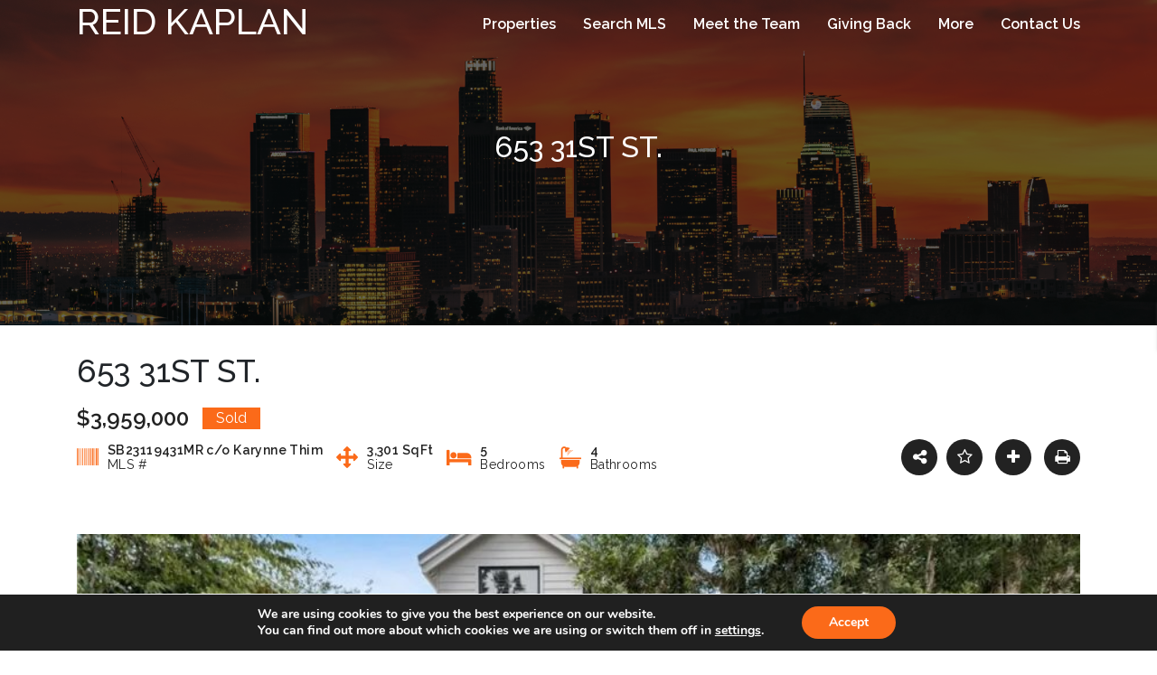

--- FILE ---
content_type: text/html; charset=UTF-8
request_url: https://lahomesexpert.com/property/653-31st-st/
body_size: 16317
content:
<!DOCTYPE html>

<html lang="en-US">

<head>

  <meta charset="UTF-8" />
  <meta name="viewport" content="width=device-width, initial-scale=1.0">
  
  <title>653 31st St. - Reid Kaplan Reid Kaplan</title>
  <link rel="profile" href="http://gmpg.org/xfn/11" />

  <!-- HTML5 shim and Respond.js IE8 support of HTML5 elements and media queries -->
    <!--[if lt IE 9]>
      <script src="/js/html5shiv.js"></script>
      <script src="/js/respond.min.js"></script>
    <![endif]-->
    
  <link rel="pingback" href="https://lahomesexpert.com/xmlrpc.php" />

    <meta name='robots' content='index, follow, max-image-preview:large, max-snippet:-1, max-video-preview:-1' />

	<!-- This site is optimized with the Yoast SEO plugin v26.8 - https://yoast.com/product/yoast-seo-wordpress/ -->
	<link rel="canonical" href="https://lahomesexpert.com/property/653-31st-st/" />
	<meta property="og:locale" content="en_US" />
	<meta property="og:type" content="article" />
	<meta property="og:title" content="653 31st St. - Reid Kaplan" />
	<meta property="og:description" content="Located on a highly coveted block of 31st Street lined with iconic eucalyptus trees and soft glowing gaslamps, this stunning Coastal Home home embodies the &hellip;" />
	<meta property="og:url" content="https://lahomesexpert.com/property/653-31st-st/" />
	<meta property="og:site_name" content="Reid Kaplan" />
	<meta property="article:modified_time" content="2023-08-27T16:54:33+00:00" />
	<meta property="og:image" content="https://lahomesexpert.com/wp-content/uploads/2023/08/1.jpg" />
	<meta property="og:image:width" content="1024" />
	<meta property="og:image:height" content="656" />
	<meta property="og:image:type" content="image/jpeg" />
	<meta name="twitter:label1" content="Est. reading time" />
	<meta name="twitter:data1" content="2 minutes" />
	<script type="application/ld+json" class="yoast-schema-graph">{"@context":"https://schema.org","@graph":[{"@type":"WebPage","@id":"https://lahomesexpert.com/property/653-31st-st/","url":"https://lahomesexpert.com/property/653-31st-st/","name":"653 31st St. - Reid Kaplan","isPartOf":{"@id":"https://lahomesexpert.com/#website"},"primaryImageOfPage":{"@id":"https://lahomesexpert.com/property/653-31st-st/#primaryimage"},"image":{"@id":"https://lahomesexpert.com/property/653-31st-st/#primaryimage"},"thumbnailUrl":"https://lahomesexpert.com/wp-content/uploads/2023/08/1.jpg","datePublished":"2023-08-27T16:53:42+00:00","dateModified":"2023-08-27T16:54:33+00:00","breadcrumb":{"@id":"https://lahomesexpert.com/property/653-31st-st/#breadcrumb"},"inLanguage":"en-US","potentialAction":[{"@type":"ReadAction","target":["https://lahomesexpert.com/property/653-31st-st/"]}]},{"@type":"ImageObject","inLanguage":"en-US","@id":"https://lahomesexpert.com/property/653-31st-st/#primaryimage","url":"https://lahomesexpert.com/wp-content/uploads/2023/08/1.jpg","contentUrl":"https://lahomesexpert.com/wp-content/uploads/2023/08/1.jpg","width":1024,"height":656},{"@type":"BreadcrumbList","@id":"https://lahomesexpert.com/property/653-31st-st/#breadcrumb","itemListElement":[{"@type":"ListItem","position":1,"name":"Properties","item":"https://lahomesexpert.com/property/"},{"@type":"ListItem","position":2,"name":"653 31st St."}]},{"@type":"WebSite","@id":"https://lahomesexpert.com/#website","url":"https://lahomesexpert.com/","name":"Reid Kaplan","description":"LA Homes Expert","potentialAction":[{"@type":"SearchAction","target":{"@type":"EntryPoint","urlTemplate":"https://lahomesexpert.com/?s={search_term_string}"},"query-input":{"@type":"PropertyValueSpecification","valueRequired":true,"valueName":"search_term_string"}}],"inLanguage":"en-US"}]}</script>
	<!-- / Yoast SEO plugin. -->


<link rel='dns-prefetch' href='//maps.googleapis.com' />
<link rel='dns-prefetch' href='//code.jquery.com' />
<link rel='dns-prefetch' href='//fonts.googleapis.com' />
<link rel="alternate" type="application/rss+xml" title="Reid Kaplan &raquo; Feed" href="https://lahomesexpert.com/feed/" />
<link rel="alternate" type="application/rss+xml" title="Reid Kaplan &raquo; Comments Feed" href="https://lahomesexpert.com/comments/feed/" />
<link rel="alternate" title="oEmbed (JSON)" type="application/json+oembed" href="https://lahomesexpert.com/wp-json/oembed/1.0/embed?url=https%3A%2F%2Flahomesexpert.com%2Fproperty%2F653-31st-st%2F" />
<link rel="alternate" title="oEmbed (XML)" type="text/xml+oembed" href="https://lahomesexpert.com/wp-json/oembed/1.0/embed?url=https%3A%2F%2Flahomesexpert.com%2Fproperty%2F653-31st-st%2F&#038;format=xml" />
<style type="text/css" media="all">
.wpautoterms-footer{background-color:#ffffff;text-align:center;}
.wpautoterms-footer a{color:#000000;font-family:Arial, sans-serif;font-size:14px;}
.wpautoterms-footer .separator{color:#cccccc;font-family:Arial, sans-serif;font-size:14px;}</style>
<style id='wp-img-auto-sizes-contain-inline-css' type='text/css'>
img:is([sizes=auto i],[sizes^="auto," i]){contain-intrinsic-size:3000px 1500px}
/*# sourceURL=wp-img-auto-sizes-contain-inline-css */
</style>
<link rel='stylesheet' id='ere_map-css' href='https://lahomesexpert.com/wp-content/plugins/essential-real-estate/public/assets/map/css/google-map.min.css?ver=5.2.2' type='text/css' media='all' />
<style id='wp-emoji-styles-inline-css' type='text/css'>

	img.wp-smiley, img.emoji {
		display: inline !important;
		border: none !important;
		box-shadow: none !important;
		height: 1em !important;
		width: 1em !important;
		margin: 0 0.07em !important;
		vertical-align: -0.1em !important;
		background: none !important;
		padding: 0 !important;
	}
/*# sourceURL=wp-emoji-styles-inline-css */
</style>
<link rel='stylesheet' id='wp-block-library-css' href='https://lahomesexpert.com/wp-includes/css/dist/block-library/style.min.css?ver=6.9' type='text/css' media='all' />
<style id='global-styles-inline-css' type='text/css'>
:root{--wp--preset--aspect-ratio--square: 1;--wp--preset--aspect-ratio--4-3: 4/3;--wp--preset--aspect-ratio--3-4: 3/4;--wp--preset--aspect-ratio--3-2: 3/2;--wp--preset--aspect-ratio--2-3: 2/3;--wp--preset--aspect-ratio--16-9: 16/9;--wp--preset--aspect-ratio--9-16: 9/16;--wp--preset--color--black: #000000;--wp--preset--color--cyan-bluish-gray: #abb8c3;--wp--preset--color--white: #ffffff;--wp--preset--color--pale-pink: #f78da7;--wp--preset--color--vivid-red: #cf2e2e;--wp--preset--color--luminous-vivid-orange: #ff6900;--wp--preset--color--luminous-vivid-amber: #fcb900;--wp--preset--color--light-green-cyan: #7bdcb5;--wp--preset--color--vivid-green-cyan: #00d084;--wp--preset--color--pale-cyan-blue: #8ed1fc;--wp--preset--color--vivid-cyan-blue: #0693e3;--wp--preset--color--vivid-purple: #9b51e0;--wp--preset--gradient--vivid-cyan-blue-to-vivid-purple: linear-gradient(135deg,rgb(6,147,227) 0%,rgb(155,81,224) 100%);--wp--preset--gradient--light-green-cyan-to-vivid-green-cyan: linear-gradient(135deg,rgb(122,220,180) 0%,rgb(0,208,130) 100%);--wp--preset--gradient--luminous-vivid-amber-to-luminous-vivid-orange: linear-gradient(135deg,rgb(252,185,0) 0%,rgb(255,105,0) 100%);--wp--preset--gradient--luminous-vivid-orange-to-vivid-red: linear-gradient(135deg,rgb(255,105,0) 0%,rgb(207,46,46) 100%);--wp--preset--gradient--very-light-gray-to-cyan-bluish-gray: linear-gradient(135deg,rgb(238,238,238) 0%,rgb(169,184,195) 100%);--wp--preset--gradient--cool-to-warm-spectrum: linear-gradient(135deg,rgb(74,234,220) 0%,rgb(151,120,209) 20%,rgb(207,42,186) 40%,rgb(238,44,130) 60%,rgb(251,105,98) 80%,rgb(254,248,76) 100%);--wp--preset--gradient--blush-light-purple: linear-gradient(135deg,rgb(255,206,236) 0%,rgb(152,150,240) 100%);--wp--preset--gradient--blush-bordeaux: linear-gradient(135deg,rgb(254,205,165) 0%,rgb(254,45,45) 50%,rgb(107,0,62) 100%);--wp--preset--gradient--luminous-dusk: linear-gradient(135deg,rgb(255,203,112) 0%,rgb(199,81,192) 50%,rgb(65,88,208) 100%);--wp--preset--gradient--pale-ocean: linear-gradient(135deg,rgb(255,245,203) 0%,rgb(182,227,212) 50%,rgb(51,167,181) 100%);--wp--preset--gradient--electric-grass: linear-gradient(135deg,rgb(202,248,128) 0%,rgb(113,206,126) 100%);--wp--preset--gradient--midnight: linear-gradient(135deg,rgb(2,3,129) 0%,rgb(40,116,252) 100%);--wp--preset--font-size--small: 13px;--wp--preset--font-size--medium: 20px;--wp--preset--font-size--large: 36px;--wp--preset--font-size--x-large: 42px;--wp--preset--spacing--20: 0.44rem;--wp--preset--spacing--30: 0.67rem;--wp--preset--spacing--40: 1rem;--wp--preset--spacing--50: 1.5rem;--wp--preset--spacing--60: 2.25rem;--wp--preset--spacing--70: 3.38rem;--wp--preset--spacing--80: 5.06rem;--wp--preset--shadow--natural: 6px 6px 9px rgba(0, 0, 0, 0.2);--wp--preset--shadow--deep: 12px 12px 50px rgba(0, 0, 0, 0.4);--wp--preset--shadow--sharp: 6px 6px 0px rgba(0, 0, 0, 0.2);--wp--preset--shadow--outlined: 6px 6px 0px -3px rgb(255, 255, 255), 6px 6px rgb(0, 0, 0);--wp--preset--shadow--crisp: 6px 6px 0px rgb(0, 0, 0);}:where(.is-layout-flex){gap: 0.5em;}:where(.is-layout-grid){gap: 0.5em;}body .is-layout-flex{display: flex;}.is-layout-flex{flex-wrap: wrap;align-items: center;}.is-layout-flex > :is(*, div){margin: 0;}body .is-layout-grid{display: grid;}.is-layout-grid > :is(*, div){margin: 0;}:where(.wp-block-columns.is-layout-flex){gap: 2em;}:where(.wp-block-columns.is-layout-grid){gap: 2em;}:where(.wp-block-post-template.is-layout-flex){gap: 1.25em;}:where(.wp-block-post-template.is-layout-grid){gap: 1.25em;}.has-black-color{color: var(--wp--preset--color--black) !important;}.has-cyan-bluish-gray-color{color: var(--wp--preset--color--cyan-bluish-gray) !important;}.has-white-color{color: var(--wp--preset--color--white) !important;}.has-pale-pink-color{color: var(--wp--preset--color--pale-pink) !important;}.has-vivid-red-color{color: var(--wp--preset--color--vivid-red) !important;}.has-luminous-vivid-orange-color{color: var(--wp--preset--color--luminous-vivid-orange) !important;}.has-luminous-vivid-amber-color{color: var(--wp--preset--color--luminous-vivid-amber) !important;}.has-light-green-cyan-color{color: var(--wp--preset--color--light-green-cyan) !important;}.has-vivid-green-cyan-color{color: var(--wp--preset--color--vivid-green-cyan) !important;}.has-pale-cyan-blue-color{color: var(--wp--preset--color--pale-cyan-blue) !important;}.has-vivid-cyan-blue-color{color: var(--wp--preset--color--vivid-cyan-blue) !important;}.has-vivid-purple-color{color: var(--wp--preset--color--vivid-purple) !important;}.has-black-background-color{background-color: var(--wp--preset--color--black) !important;}.has-cyan-bluish-gray-background-color{background-color: var(--wp--preset--color--cyan-bluish-gray) !important;}.has-white-background-color{background-color: var(--wp--preset--color--white) !important;}.has-pale-pink-background-color{background-color: var(--wp--preset--color--pale-pink) !important;}.has-vivid-red-background-color{background-color: var(--wp--preset--color--vivid-red) !important;}.has-luminous-vivid-orange-background-color{background-color: var(--wp--preset--color--luminous-vivid-orange) !important;}.has-luminous-vivid-amber-background-color{background-color: var(--wp--preset--color--luminous-vivid-amber) !important;}.has-light-green-cyan-background-color{background-color: var(--wp--preset--color--light-green-cyan) !important;}.has-vivid-green-cyan-background-color{background-color: var(--wp--preset--color--vivid-green-cyan) !important;}.has-pale-cyan-blue-background-color{background-color: var(--wp--preset--color--pale-cyan-blue) !important;}.has-vivid-cyan-blue-background-color{background-color: var(--wp--preset--color--vivid-cyan-blue) !important;}.has-vivid-purple-background-color{background-color: var(--wp--preset--color--vivid-purple) !important;}.has-black-border-color{border-color: var(--wp--preset--color--black) !important;}.has-cyan-bluish-gray-border-color{border-color: var(--wp--preset--color--cyan-bluish-gray) !important;}.has-white-border-color{border-color: var(--wp--preset--color--white) !important;}.has-pale-pink-border-color{border-color: var(--wp--preset--color--pale-pink) !important;}.has-vivid-red-border-color{border-color: var(--wp--preset--color--vivid-red) !important;}.has-luminous-vivid-orange-border-color{border-color: var(--wp--preset--color--luminous-vivid-orange) !important;}.has-luminous-vivid-amber-border-color{border-color: var(--wp--preset--color--luminous-vivid-amber) !important;}.has-light-green-cyan-border-color{border-color: var(--wp--preset--color--light-green-cyan) !important;}.has-vivid-green-cyan-border-color{border-color: var(--wp--preset--color--vivid-green-cyan) !important;}.has-pale-cyan-blue-border-color{border-color: var(--wp--preset--color--pale-cyan-blue) !important;}.has-vivid-cyan-blue-border-color{border-color: var(--wp--preset--color--vivid-cyan-blue) !important;}.has-vivid-purple-border-color{border-color: var(--wp--preset--color--vivid-purple) !important;}.has-vivid-cyan-blue-to-vivid-purple-gradient-background{background: var(--wp--preset--gradient--vivid-cyan-blue-to-vivid-purple) !important;}.has-light-green-cyan-to-vivid-green-cyan-gradient-background{background: var(--wp--preset--gradient--light-green-cyan-to-vivid-green-cyan) !important;}.has-luminous-vivid-amber-to-luminous-vivid-orange-gradient-background{background: var(--wp--preset--gradient--luminous-vivid-amber-to-luminous-vivid-orange) !important;}.has-luminous-vivid-orange-to-vivid-red-gradient-background{background: var(--wp--preset--gradient--luminous-vivid-orange-to-vivid-red) !important;}.has-very-light-gray-to-cyan-bluish-gray-gradient-background{background: var(--wp--preset--gradient--very-light-gray-to-cyan-bluish-gray) !important;}.has-cool-to-warm-spectrum-gradient-background{background: var(--wp--preset--gradient--cool-to-warm-spectrum) !important;}.has-blush-light-purple-gradient-background{background: var(--wp--preset--gradient--blush-light-purple) !important;}.has-blush-bordeaux-gradient-background{background: var(--wp--preset--gradient--blush-bordeaux) !important;}.has-luminous-dusk-gradient-background{background: var(--wp--preset--gradient--luminous-dusk) !important;}.has-pale-ocean-gradient-background{background: var(--wp--preset--gradient--pale-ocean) !important;}.has-electric-grass-gradient-background{background: var(--wp--preset--gradient--electric-grass) !important;}.has-midnight-gradient-background{background: var(--wp--preset--gradient--midnight) !important;}.has-small-font-size{font-size: var(--wp--preset--font-size--small) !important;}.has-medium-font-size{font-size: var(--wp--preset--font-size--medium) !important;}.has-large-font-size{font-size: var(--wp--preset--font-size--large) !important;}.has-x-large-font-size{font-size: var(--wp--preset--font-size--x-large) !important;}
/*# sourceURL=global-styles-inline-css */
</style>

<style id='classic-theme-styles-inline-css' type='text/css'>
/*! This file is auto-generated */
.wp-block-button__link{color:#fff;background-color:#32373c;border-radius:9999px;box-shadow:none;text-decoration:none;padding:calc(.667em + 2px) calc(1.333em + 2px);font-size:1.125em}.wp-block-file__button{background:#32373c;color:#fff;text-decoration:none}
/*# sourceURL=/wp-includes/css/classic-themes.min.css */
</style>
<link rel='stylesheet' id='wpautoterms_css-css' href='https://lahomesexpert.com/wp-content/plugins/auto-terms-of-service-and-privacy-policy/css/wpautoterms.css?ver=6.9' type='text/css' media='all' />
<link rel='stylesheet' id='contact-form-7-css' href='https://lahomesexpert.com/wp-content/plugins/contact-form-7/includes/css/styles.css?ver=6.1.4' type='text/css' media='all' />
<link rel='stylesheet' id='ere_recently_viewed_frontend-css' href='https://lahomesexpert.com/wp-content/plugins/ere-recently-viewed/assets/scss/frontend.min.css?ver=2.1' type='text/css' media='all' />
<link rel='stylesheet' id='flexslidercss-css' href='https://lahomesexpert.com/wp-content/themes/reid2023/css/flexslider.css?ver=6.9' type='text/css' media='all' />
<link rel='stylesheet' id='jqueryuicss-css' href='//code.jquery.com/ui/1.12.1/themes/base/jquery-ui.css?ver=6.9' type='text/css' media='all' />
<link rel='stylesheet' id='maincss-css' href='https://lahomesexpert.com/wp-content/themes/reid2023/style.css?ver=6.9' type='text/css' media='all' />
<link rel='stylesheet' id='font-awesome-css' href='https://lahomesexpert.com/wp-content/plugins/essential-real-estate/lib/smart-framework/assets/vendors/font-awesome/css/font-awesome.min.css?ver=4.7.0' type='text/css' media='all' />
<link rel='stylesheet' id='jquery-ui-css' href='https://lahomesexpert.com/wp-content/plugins/essential-real-estate/public/assets/packages/jquery-ui/jquery-ui.min.css?ver=1.11.4' type='text/css' media='all' />
<link rel='stylesheet' id='owl.carousel-css' href='https://lahomesexpert.com/wp-content/plugins/essential-real-estate/public/assets/packages/owl-carousel/assets/owl.carousel.min.css?ver=2.3.4' type='text/css' media='all' />
<link rel='stylesheet' id='light-gallery-css' href='https://lahomesexpert.com/wp-content/plugins/essential-real-estate/public/assets/packages/light-gallery/css/lightgallery.min.css?ver=1.2.18' type='text/css' media='all' />
<link rel='stylesheet' id='star-rating-css' href='https://lahomesexpert.com/wp-content/plugins/essential-real-estate/public/assets/packages/star-rating/css/star-rating.min.css?ver=4.1.3' type='text/css' media='all' />
<link rel='stylesheet' id='select2_css-css' href='https://lahomesexpert.com/wp-content/plugins/essential-real-estate/public/assets/packages/select2/css/select2.min.css?ver=4.0.6-rc.1' type='text/css' media='all' />
<link rel='stylesheet' id='ere_main-css' href='https://lahomesexpert.com/wp-content/plugins/essential-real-estate/public/assets/scss/main/main.min.css?ver=5.2.2' type='text/css' media='all' />
<link rel='stylesheet' id='bootstrap-css' href='https://lahomesexpert.com/wp-content/plugins/essential-real-estate/public/assets/vendors/bootstrap/css/bootstrap.min.css?ver=4.6.2' type='text/css' media='all' />
<link rel='stylesheet' id='mm-compiled-options-mobmenu-css' href='https://lahomesexpert.com/wp-content/uploads/dynamic-mobmenu.css?ver=2.8.8-557' type='text/css' media='all' />
<link rel='stylesheet' id='mm-google-webfont-dosis-css' href='//fonts.googleapis.com/css?family=Dosis%3Ainherit%2C400&#038;subset=latin%2Clatin-ext&#038;ver=6.9' type='text/css' media='all' />
<link rel='stylesheet' id='cssmobmenu-icons-css' href='https://lahomesexpert.com/wp-content/plugins/mobile-menu/includes/css/mobmenu-icons.css?ver=6.9' type='text/css' media='all' />
<link rel='stylesheet' id='cssmobmenu-css' href='https://lahomesexpert.com/wp-content/plugins/mobile-menu/includes/css/mobmenu.css?ver=2.8.8' type='text/css' media='all' />
<link rel='stylesheet' id='moove_gdpr_frontend-css' href='https://lahomesexpert.com/wp-content/plugins/gdpr-cookie-compliance/dist/styles/gdpr-main.css?ver=5.0.9' type='text/css' media='all' />
<style id='moove_gdpr_frontend-inline-css' type='text/css'>
#moove_gdpr_cookie_modal,#moove_gdpr_cookie_info_bar,.gdpr_cookie_settings_shortcode_content{font-family:&#039;Nunito&#039;,sans-serif}#moove_gdpr_save_popup_settings_button{background-color:#373737;color:#fff}#moove_gdpr_save_popup_settings_button:hover{background-color:#000}#moove_gdpr_cookie_info_bar .moove-gdpr-info-bar-container .moove-gdpr-info-bar-content a.mgbutton,#moove_gdpr_cookie_info_bar .moove-gdpr-info-bar-container .moove-gdpr-info-bar-content button.mgbutton{background-color:#fb6a19}#moove_gdpr_cookie_modal .moove-gdpr-modal-content .moove-gdpr-modal-footer-content .moove-gdpr-button-holder a.mgbutton,#moove_gdpr_cookie_modal .moove-gdpr-modal-content .moove-gdpr-modal-footer-content .moove-gdpr-button-holder button.mgbutton,.gdpr_cookie_settings_shortcode_content .gdpr-shr-button.button-green{background-color:#fb6a19;border-color:#fb6a19}#moove_gdpr_cookie_modal .moove-gdpr-modal-content .moove-gdpr-modal-footer-content .moove-gdpr-button-holder a.mgbutton:hover,#moove_gdpr_cookie_modal .moove-gdpr-modal-content .moove-gdpr-modal-footer-content .moove-gdpr-button-holder button.mgbutton:hover,.gdpr_cookie_settings_shortcode_content .gdpr-shr-button.button-green:hover{background-color:#fff;color:#fb6a19}#moove_gdpr_cookie_modal .moove-gdpr-modal-content .moove-gdpr-modal-close i,#moove_gdpr_cookie_modal .moove-gdpr-modal-content .moove-gdpr-modal-close span.gdpr-icon{background-color:#fb6a19;border:1px solid #fb6a19}#moove_gdpr_cookie_info_bar span.moove-gdpr-infobar-allow-all.focus-g,#moove_gdpr_cookie_info_bar span.moove-gdpr-infobar-allow-all:focus,#moove_gdpr_cookie_info_bar button.moove-gdpr-infobar-allow-all.focus-g,#moove_gdpr_cookie_info_bar button.moove-gdpr-infobar-allow-all:focus,#moove_gdpr_cookie_info_bar span.moove-gdpr-infobar-reject-btn.focus-g,#moove_gdpr_cookie_info_bar span.moove-gdpr-infobar-reject-btn:focus,#moove_gdpr_cookie_info_bar button.moove-gdpr-infobar-reject-btn.focus-g,#moove_gdpr_cookie_info_bar button.moove-gdpr-infobar-reject-btn:focus,#moove_gdpr_cookie_info_bar span.change-settings-button.focus-g,#moove_gdpr_cookie_info_bar span.change-settings-button:focus,#moove_gdpr_cookie_info_bar button.change-settings-button.focus-g,#moove_gdpr_cookie_info_bar button.change-settings-button:focus{-webkit-box-shadow:0 0 1px 3px #fb6a19;-moz-box-shadow:0 0 1px 3px #fb6a19;box-shadow:0 0 1px 3px #fb6a19}#moove_gdpr_cookie_modal .moove-gdpr-modal-content .moove-gdpr-modal-close i:hover,#moove_gdpr_cookie_modal .moove-gdpr-modal-content .moove-gdpr-modal-close span.gdpr-icon:hover,#moove_gdpr_cookie_info_bar span[data-href]>u.change-settings-button{color:#fb6a19}#moove_gdpr_cookie_modal .moove-gdpr-modal-content .moove-gdpr-modal-left-content #moove-gdpr-menu li.menu-item-selected a span.gdpr-icon,#moove_gdpr_cookie_modal .moove-gdpr-modal-content .moove-gdpr-modal-left-content #moove-gdpr-menu li.menu-item-selected button span.gdpr-icon{color:inherit}#moove_gdpr_cookie_modal .moove-gdpr-modal-content .moove-gdpr-modal-left-content #moove-gdpr-menu li a span.gdpr-icon,#moove_gdpr_cookie_modal .moove-gdpr-modal-content .moove-gdpr-modal-left-content #moove-gdpr-menu li button span.gdpr-icon{color:inherit}#moove_gdpr_cookie_modal .gdpr-acc-link{line-height:0;font-size:0;color:transparent;position:absolute}#moove_gdpr_cookie_modal .moove-gdpr-modal-content .moove-gdpr-modal-close:hover i,#moove_gdpr_cookie_modal .moove-gdpr-modal-content .moove-gdpr-modal-left-content #moove-gdpr-menu li a,#moove_gdpr_cookie_modal .moove-gdpr-modal-content .moove-gdpr-modal-left-content #moove-gdpr-menu li button,#moove_gdpr_cookie_modal .moove-gdpr-modal-content .moove-gdpr-modal-left-content #moove-gdpr-menu li button i,#moove_gdpr_cookie_modal .moove-gdpr-modal-content .moove-gdpr-modal-left-content #moove-gdpr-menu li a i,#moove_gdpr_cookie_modal .moove-gdpr-modal-content .moove-gdpr-tab-main .moove-gdpr-tab-main-content a:hover,#moove_gdpr_cookie_info_bar.moove-gdpr-dark-scheme .moove-gdpr-info-bar-container .moove-gdpr-info-bar-content a.mgbutton:hover,#moove_gdpr_cookie_info_bar.moove-gdpr-dark-scheme .moove-gdpr-info-bar-container .moove-gdpr-info-bar-content button.mgbutton:hover,#moove_gdpr_cookie_info_bar.moove-gdpr-dark-scheme .moove-gdpr-info-bar-container .moove-gdpr-info-bar-content a:hover,#moove_gdpr_cookie_info_bar.moove-gdpr-dark-scheme .moove-gdpr-info-bar-container .moove-gdpr-info-bar-content button:hover,#moove_gdpr_cookie_info_bar.moove-gdpr-dark-scheme .moove-gdpr-info-bar-container .moove-gdpr-info-bar-content span.change-settings-button:hover,#moove_gdpr_cookie_info_bar.moove-gdpr-dark-scheme .moove-gdpr-info-bar-container .moove-gdpr-info-bar-content button.change-settings-button:hover,#moove_gdpr_cookie_info_bar.moove-gdpr-dark-scheme .moove-gdpr-info-bar-container .moove-gdpr-info-bar-content u.change-settings-button:hover,#moove_gdpr_cookie_info_bar span[data-href]>u.change-settings-button,#moove_gdpr_cookie_info_bar.moove-gdpr-dark-scheme .moove-gdpr-info-bar-container .moove-gdpr-info-bar-content a.mgbutton.focus-g,#moove_gdpr_cookie_info_bar.moove-gdpr-dark-scheme .moove-gdpr-info-bar-container .moove-gdpr-info-bar-content button.mgbutton.focus-g,#moove_gdpr_cookie_info_bar.moove-gdpr-dark-scheme .moove-gdpr-info-bar-container .moove-gdpr-info-bar-content a.focus-g,#moove_gdpr_cookie_info_bar.moove-gdpr-dark-scheme .moove-gdpr-info-bar-container .moove-gdpr-info-bar-content button.focus-g,#moove_gdpr_cookie_info_bar.moove-gdpr-dark-scheme .moove-gdpr-info-bar-container .moove-gdpr-info-bar-content a.mgbutton:focus,#moove_gdpr_cookie_info_bar.moove-gdpr-dark-scheme .moove-gdpr-info-bar-container .moove-gdpr-info-bar-content button.mgbutton:focus,#moove_gdpr_cookie_info_bar.moove-gdpr-dark-scheme .moove-gdpr-info-bar-container .moove-gdpr-info-bar-content a:focus,#moove_gdpr_cookie_info_bar.moove-gdpr-dark-scheme .moove-gdpr-info-bar-container .moove-gdpr-info-bar-content button:focus,#moove_gdpr_cookie_info_bar.moove-gdpr-dark-scheme .moove-gdpr-info-bar-container .moove-gdpr-info-bar-content span.change-settings-button.focus-g,span.change-settings-button:focus,button.change-settings-button.focus-g,button.change-settings-button:focus,#moove_gdpr_cookie_info_bar.moove-gdpr-dark-scheme .moove-gdpr-info-bar-container .moove-gdpr-info-bar-content u.change-settings-button.focus-g,#moove_gdpr_cookie_info_bar.moove-gdpr-dark-scheme .moove-gdpr-info-bar-container .moove-gdpr-info-bar-content u.change-settings-button:focus{color:#fb6a19}#moove_gdpr_cookie_modal .moove-gdpr-branding.focus-g span,#moove_gdpr_cookie_modal .moove-gdpr-modal-content .moove-gdpr-tab-main a.focus-g,#moove_gdpr_cookie_modal .moove-gdpr-modal-content .moove-gdpr-tab-main .gdpr-cd-details-toggle.focus-g{color:#fb6a19}#moove_gdpr_cookie_modal.gdpr_lightbox-hide{display:none}
/*# sourceURL=moove_gdpr_frontend-inline-css */
</style>
<script type="text/javascript" src="https://lahomesexpert.com/wp-includes/js/jquery/jquery.min.js?ver=3.7.1" id="jquery-core-js"></script>
<script type="text/javascript" src="https://lahomesexpert.com/wp-includes/js/jquery/jquery-migrate.min.js?ver=3.4.1" id="jquery-migrate-js"></script>
<script type="text/javascript" src="https://lahomesexpert.com/wp-includes/js/dist/dom-ready.min.js?ver=f77871ff7694fffea381" id="wp-dom-ready-js"></script>
<script type="text/javascript" src="https://lahomesexpert.com/wp-content/plugins/auto-terms-of-service-and-privacy-policy/js/base.js?ver=3.0.4" id="wpautoterms_base-js"></script>
<script type="text/javascript" src="https://lahomesexpert.com/wp-includes/js/dist/hooks.min.js?ver=dd5603f07f9220ed27f1" id="wp-hooks-js"></script>
<script type="text/javascript" id="say-what-js-js-extra">
/* <![CDATA[ */
var say_what_data = {"replacements":{"essential-real-estate|Property ID|":"MLS #"}};
//# sourceURL=say-what-js-js-extra
/* ]]> */
</script>
<script type="text/javascript" src="https://lahomesexpert.com/wp-content/plugins/say-what/assets/build/frontend.js?ver=fd31684c45e4d85aeb4e" id="say-what-js-js"></script>
<script type="text/javascript" src="//code.jquery.com/ui/1.12.1/jquery-ui.js?ver=6.9" id="jqueryui-js"></script>
<script type="text/javascript" src="https://lahomesexpert.com/wp-content/themes/reid2023/js/jquery.flexslider.js?ver=6.9" id="flexslider-js"></script>
<script type="text/javascript" src="https://lahomesexpert.com/wp-content/themes/reid2023/js/custom.js?ver=6.9" id="custom-js"></script>
<script type="text/javascript" src="https://lahomesexpert.com/wp-content/plugins/mobile-menu/includes/js/mobmenu.js?ver=2.8.8" id="mobmenujs-js"></script>
<link rel="https://api.w.org/" href="https://lahomesexpert.com/wp-json/" /><link rel="EditURI" type="application/rsd+xml" title="RSD" href="https://lahomesexpert.com/xmlrpc.php?rsd" />
<meta name="generator" content="WordPress 6.9" />
<link rel='shortlink' href='https://lahomesexpert.com/?p=5754' />
<style type="text/css" id="gsf-custom-css"></style>  </head>

  <body class="wp-singular property-template-default single single-property postid-5754 wp-theme-reid2023 mob-menu-slideout-over">

<div id="header">
  
    <div class="container">
      <header class="main-menu">
      <h1 class="logo"><a href="https://lahomesexpert.com">Reid Kaplan</a></h1>
        <div class="mainmenu">
          <div class="menu-main-menu-container"><ul id="menu-main-menu" class="menu"><li id="menu-item-3414" class="menu-item menu-item-type-custom menu-item-object-custom menu-item-has-children menu-item-3414"><a>Properties</a>
<ul class="sub-menu">
	<li id="menu-item-1850" class="menu-item menu-item-type-post_type menu-item-object-page menu-item-1850"><a href="https://lahomesexpert.com/active-listings/">Active Listings</a></li>
	<li id="menu-item-1851" class="menu-item menu-item-type-post_type menu-item-object-page menu-item-1851"><a href="https://lahomesexpert.com/sold-by-reid/">Sold by Reid</a></li>
</ul>
</li>
<li id="menu-item-293" class="menu-item menu-item-type-post_type menu-item-object-page menu-item-293"><a href="https://lahomesexpert.com/search-mls/">Search MLS</a></li>
<li id="menu-item-264" class="menu-item menu-item-type-post_type menu-item-object-page menu-item-has-children menu-item-264"><a href="https://lahomesexpert.com/reid/">Meet the Team</a>
<ul class="sub-menu">
	<li id="menu-item-3374" class="menu-item menu-item-type-custom menu-item-object-custom menu-item-3374"><a href="http://lahomesexpert.com/reid_testimonials">Testimonials</a></li>
</ul>
</li>
<li id="menu-item-3424" class="menu-item menu-item-type-post_type menu-item-object-page menu-item-3424"><a href="https://lahomesexpert.com/giving-back/">Giving Back</a></li>
<li id="menu-item-265" class="menu-item menu-item-type-custom menu-item-object-custom menu-item-has-children menu-item-265"><a>More</a>
<ul class="sub-menu">
	<li id="menu-item-263" class="menu-item menu-item-type-post_type menu-item-object-page menu-item-263"><a href="https://lahomesexpert.com/investments/">Investments</a></li>
	<li id="menu-item-262" class="menu-item menu-item-type-post_type menu-item-object-page menu-item-262"><a href="https://lahomesexpert.com/relocation/">Relocation</a></li>
	<li id="menu-item-261" class="menu-item menu-item-type-post_type menu-item-object-page menu-item-261"><a href="https://lahomesexpert.com/marketing-plan/">Marketing Plan</a></li>
	<li id="menu-item-282" class="menu-item menu-item-type-custom menu-item-object-custom menu-item-282"><a target="_blank" href="http://maps.latimes.com/neighborhoods/">LA Neighborhoods</a></li>
	<li id="menu-item-387" class="menu-item menu-item-type-post_type menu-item-object-page menu-item-387"><a href="https://lahomesexpert.com/schools/">Schools</a></li>
	<li id="menu-item-3418" class="menu-item menu-item-type-custom menu-item-object-custom menu-item-3418"><a target="_blank" href="https://mailchi.mp/08ed32548c5d/playa-vista-experts-newsletter-happy-9313950?e=dd8e440e65">Newsletter</a></li>
</ul>
</li>
<li id="menu-item-292" class="menu-item menu-item-type-post_type menu-item-object-page menu-item-292"><a href="https://lahomesexpert.com/contact-us/">Contact Us</a></li>
</ul></div>        </div>
        </header>
    </div>
  
</div>		<div class="page-header" style="background-image:url('https://lahomesexpert.com/wp-content/themes/reid2023/images/default-header.jpg');">
			<div class="page-header-title">
				<h2>653 31st St.</h2>
			</div>
		</div>
		<div class="container">
        <div id="property-5754" class="ere-property-wrap single-property-area content-single-property ere__single-property post-5754 property type-property status-publish has-post-thumbnail hentry property-type-single-family property-status-sold property-feature-air-conditioning property-feature-balcony property-feature-hardwood-flooring property-feature-patio property-feature-skylights">
		<div class="ere__single-property-element single-property-element property-info-header property-info-action ere__single-property-header-info">

    <div class="ere__single-property-header-info-inner">
        <h2 class="ere__single-property-title">653 31st St.</h2>
<div class="ere__single-property-header-price-location">
    	<span class="property-price ere__loop-property-price ere__single-property-price">
				$3,959,000			</span>
<div class="ere__loop-property-status ere__single-property-status">
                    <span class="ere__loop-property-status-item sold" >
            Sold        </span>
    </div>
</div>    </div>
    <div class="ere__single-property-header-meta-action">
    <div class="ere__loop-property-info property-info layout-2 ere__single-property-info">
    <div class="property-info-inner">
        <div class="ere__loop-property-info-item property-identity" data-toggle="tooltip" title="MLS #">
    <i class="fa fa-barcode"></i>
    <div class="ere__lpi-content">
        <span class="ere__lpi-value">SB23119431MR c/o Karynne Thim</span>
        <span class="ere__lpi-label">MLS #</span>
    </div>
</div>
<div class="ere__loop-property-info-item property-area" data-toggle="tooltip" title="Size">
    <i class="fa fa-arrows"></i>
    <div class="ere__lpi-content">
        <span class="ere__lpi-value">3,301 SqFt</span>
        <span class="ere__lpi-label">Size</span>
    </div>
</div>

<div class="ere__loop-property-info-item property-bedrooms" data-toggle="tooltip" title="5 Bedrooms">
    <i class="fa fa-hotel"></i>
    <div class="ere__lpi-content">
        <span class="ere__lpi-value">5</span>
        <span class="ere__lpi-label">Bedrooms</span>
    </div>
</div><div class="ere__loop-property-info-item property-bathrooms" data-toggle="tooltip" title="4 Bathrooms">
    <i class="fa fa-bath"></i>
    <div class="ere__lpi-content">
        <span class="ere__lpi-value">4</span>
        <span class="ere__lpi-label">Bathrooms</span>
    </div>
</div>
    </div>
</div>
<div class="ere__single-property-action">
    <div class="social-share ere__social-share ere__single-property-social-share ere__loop-property_action-item">
    <i class="fa fa-share-alt" aria-hidden="true"></i>
    <div class="social-share-list">
                                <a href="" title="" rel="nofollow" data-delay="1" data-toggle="tooltip" target="_blank">
                <i class=""></i>
            </a>

                                <a href="" title="" rel="nofollow" data-delay="1" data-toggle="tooltip" target="_blank">
                <i class=""></i>
            </a>

                                <a href="" title="" rel="nofollow" data-delay="1" data-toggle="tooltip" target="_blank">
                <i class=""></i>
            </a>

                                <a href="" title="" rel="nofollow" data-delay="1" data-toggle="tooltip" target="_blank">
                <i class=""></i>
            </a>

                                <a href="" title="" rel="nofollow" data-delay="1" data-toggle="tooltip" target="_blank">
                <i class=""></i>
            </a>

            </div>
</div><a href="javascript:void(0)" class="property-favorite ere__loop-property_action-item" data-property-id="5754"
   data-toggle="tooltip"
   title="Add to Favorite"
   data-title-not-favorite="Add to Favorite"
   data-title-favorited="It is my favorite"
   data-icon-not-favorite="fa fa-star-o"
   data-icon-favorited="fa fa-star">
    <i class="fa fa-star-o"></i>
</a>
<a class="compare-property ere__loop-property_action-item" href="javascript:void(0)"
   data-property-id="5754" data-toggle="tooltip"
   title="Compare">
    <i class="fa fa-plus"></i>
</a>
<a class="ere__property-print ere__loop-property_action-item" href="javascript:void(0)" id="property-print"
   data-ajax-url="/wp-admin/admin-ajax.php" data-toggle="tooltip"
   data-original-title="Print"
   data-property-id="5754"><i class="fa fa-print"></i></a>

</div></div></div>
<div class="single-property-element property-gallery-wrap ere__single-property-element ere__single-property-gallery">
    <div class="single-property-image-main owl-nav-inline owl-carousel">
                                <div class="property-gallery-item ere-light-gallery">
                <img src="https://lahomesexpert.com/wp-content/uploads/2023/08/1-870x420.jpg" alt="653 31st St."
                     title="653 31st St.">
                <a data-thumb-src="https://lahomesexpert.com/wp-content/uploads/2023/08/1.jpg"
                   data-gallery-id="ere_gallery-2651724487"
                   data-rel="ere_light_gallery" href="https://lahomesexpert.com/wp-content/uploads/2023/08/1.jpg"
                   class="zoomGallery"><i class="fa fa-expand"></i></a>
            </div>
                                <div class="property-gallery-item ere-light-gallery">
                <img src="https://lahomesexpert.com/wp-content/uploads/2023/08/2-870x420.jpg" alt="653 31st St."
                     title="653 31st St.">
                <a data-thumb-src="https://lahomesexpert.com/wp-content/uploads/2023/08/2.jpg"
                   data-gallery-id="ere_gallery-2651724487"
                   data-rel="ere_light_gallery" href="https://lahomesexpert.com/wp-content/uploads/2023/08/2.jpg"
                   class="zoomGallery"><i class="fa fa-expand"></i></a>
            </div>
                                <div class="property-gallery-item ere-light-gallery">
                <img src="https://lahomesexpert.com/wp-content/uploads/2023/08/3-870x420.jpg" alt="653 31st St."
                     title="653 31st St.">
                <a data-thumb-src="https://lahomesexpert.com/wp-content/uploads/2023/08/3.jpg"
                   data-gallery-id="ere_gallery-2651724487"
                   data-rel="ere_light_gallery" href="https://lahomesexpert.com/wp-content/uploads/2023/08/3.jpg"
                   class="zoomGallery"><i class="fa fa-expand"></i></a>
            </div>
                                <div class="property-gallery-item ere-light-gallery">
                <img src="https://lahomesexpert.com/wp-content/uploads/2023/08/4-870x420.jpg" alt="653 31st St."
                     title="653 31st St.">
                <a data-thumb-src="https://lahomesexpert.com/wp-content/uploads/2023/08/4.jpg"
                   data-gallery-id="ere_gallery-2651724487"
                   data-rel="ere_light_gallery" href="https://lahomesexpert.com/wp-content/uploads/2023/08/4.jpg"
                   class="zoomGallery"><i class="fa fa-expand"></i></a>
            </div>
            </div>
    <div class="single-property-image-thumb owl-carousel">
                                <div class="property-gallery-item">
                <img src="https://lahomesexpert.com/wp-content/uploads/2023/08/1-250x130.jpg" alt="653 31st St."
                     title="653 31st St.">
            </div>
                                <div class="property-gallery-item">
                <img src="https://lahomesexpert.com/wp-content/uploads/2023/08/2-250x130.jpg" alt="653 31st St."
                     title="653 31st St.">
            </div>
                                <div class="property-gallery-item">
                <img src="https://lahomesexpert.com/wp-content/uploads/2023/08/3-250x130.jpg" alt="653 31st St."
                     title="653 31st St.">
            </div>
                                <div class="property-gallery-item">
                <img src="https://lahomesexpert.com/wp-content/uploads/2023/08/4-250x130.jpg" alt="653 31st St."
                     title="653 31st St.">
            </div>
            </div>
</div>
<div class="single-property-element property-description ere__single-property-element ere__single-property-description">
    <div class="ere-heading-style2">
        <h2>Description</h2>
    </div>
    <div class="ere-property-element">
        <p>Located on a highly coveted block of 31st Street lined with iconic eucalyptus trees and soft glowing gaslamps, this stunning Coastal Home home embodies the storied essence of the Tree Section. The exterior was recently modernized with crisp white siding and metal roofing for an impressive street presence. As you enter through the inviting Dutch door, you ll experience a freshly painted interior, new lighting, high ceilings, and natural sunlight illuminating the living areas from the architectural skylights above. The ground level features the main living areas, kitchen, kids hideaway, and three bedrooms that flow out to the yard. One of these bedrooms is huge, has an ensuite bath, built-in desk and accommodates a variety of flexible uses &#8211; a family room, office, teen room, play room, ground level primary suite, or guest suite. Ideal for entertaining, the yard features a spa, an outdoor kitchen (with BBQ, beverage cooler, and bar seating), an outdoor dining area covered by a fantastic retractable awning, fruit trees and lush landscaping. Upstairs you ll find another large family room/play room with a built-in desk, the primary suite, a 5th bedroom with an ensuite bath, and the laundry room. The generously sized primary suite features high ceilings, his and hers walk-in closets, a private balcony overlooking the yard, and a skylit ensuite bath with a double vanity, luxurious soaking tub and separate shower. Well suited for today s remote work lifestyle, the layout provides several ideal spaces where multiple family members can work separately and privately. Everyday comforts include wood flooring throughout, updated kitchen and baths, air conditioning, ceiling fans, 2 fireplaces, security cameras, Ring doorbell, water softening system and 4 car parking. This is a rare opportunity to own a happy home on 31st Street. It s an A+ legacy location near Grandview Elementary, Sand Dune Park, the beach and an array of shops and restaurants. Life is sweet in Manhattan Beach, where its distinguished schools and casual beach lifestyle make it one of California s most desirable coastal cities.</p>
<p>&nbsp;</p>
    </div>
</div>
<div class="single-property-element property-location ere__single-property-element ere__single-property-address">
    <div class="ere-heading-style2">
        <h2>Address</h2>
    </div>
    <div class="ere-property-element">
        <ul class="list-unstyled mb-0 row ere__property-address-list">
                            <li class="col-sm-6 col-12 country">
                    <div class="d-flex ere__property-location-item">
                        <strong class="mr-2">Country</strong>
                        <span>United States</span>
                    </div>
                </li>
                    </ul>
            </div>
</div>
<div class="ere-tabs single-property-element property-info-tabs property-tab">
    <ul data-tabcollapse class="nav nav-tabs">
                                        <li class="nav-item"><a class="nav-link active" data-toggle="tab" href="#overview">Overview</a></li>
                                            <li class="nav-item"><a class="nav-link" data-toggle="tab" href="#features">Features</a></li>
                        </ul>
    <div class="tab-content">
                                        <div id="overview" class="tab-pane fade active show">
                <div class="single-property-element property-overview ere__single-property-element ere__single-property-overview">
    <div class="ere-heading-style2">
        <h2>Overview</h2>
    </div>
    <div class="ere-property-element">
        <ul class="ere__list-2-col ere__list-bg-gray">
                            <li>
                    <strong>MLS #</strong>
                    <span class="ere__property-identity">SB23119431MR c/o Karynne Thim</span>
                </li>
                            <li>
                    <strong>Price</strong>
                    	<span class="property-price ere__loop-property-price">
				$3,959,000			</span>
                </li>
                            <li>
                    <strong>Property Type</strong>
                    <span class="ere__property-type"><a href="https://lahomesexpert.com/property-type/single-family/" rel="tag">Single Family</a></span>
                </li>
                            <li>
                    <strong>Property status</strong>
                    <span class="ere__property-status"><a href="https://lahomesexpert.com/property-status/sold/" rel="tag">Sold</a></span>
                </li>
                            <li>
                    <strong>Bedrooms</strong>
                    <span class="ere__property-bedrooms">5</span>
                </li>
                            <li>
                    <strong>Bathrooms</strong>
                    <span class="ere__property-bathrooms">4</span>
                </li>
                            <li>
                    <strong>Year Built</strong>
                    <span class="ere__property-year">1973</span>
                </li>
                            <li>
                    <strong>Size</strong>
                    <span class="ere__property-size">3,301 SqFt</span>
                </li>
                            <li>
                    <strong>Land area</strong>
                    <span class="ere__property-land-size">5,021 SqFt</span>
                </li>
                            <li>
                    <strong>Garages</strong>
                    <span class="ere__property-garage">2</span>
                </li>
                    </ul>
    </div>
</div>


            </div>
                                            <div id="features" class="tab-pane fade">
                <div class="single-property-element property-feature ere__single-property-element ere__single-property-feature">
    <div class="ere-heading-style2">
        <h2>Features</h2>
    </div>
    <div class="ere-property-element">
                    <div class="row">
                                                                                                    <div class="col-md-3 col-sm-6 property-feature-wrap mb-1">
                            <a class="feature-checked" href="https://lahomesexpert.com/property-feature/air-conditioning/"><i class="fa fa-check-square-o"></i> Air Conditioning</a>
                        </div>
                                                                                                                        <div class="col-md-3 col-sm-6 property-feature-wrap mb-1">
                            <a class="feature-checked" href="https://lahomesexpert.com/property-feature/balcony/"><i class="fa fa-check-square-o"></i> Balcony</a>
                        </div>
                                                                                                                                                                                                                                                                                <div class="col-md-3 col-sm-6 property-feature-wrap mb-1">
                            <a class="feature-checked" href="https://lahomesexpert.com/property-feature/hardwood-flooring/"><i class="fa fa-check-square-o"></i> Hardwood Flooring</a>
                        </div>
                                                                                                                                                                                                    <div class="col-md-3 col-sm-6 property-feature-wrap mb-1">
                            <a class="feature-checked" href="https://lahomesexpert.com/property-feature/patio/"><i class="fa fa-check-square-o"></i> Patio</a>
                        </div>
                                                                                                                                                                                                                                                                                <div class="col-md-3 col-sm-6 property-feature-wrap mb-1">
                            <a class="feature-checked" href="https://lahomesexpert.com/property-feature/skylights/"><i class="fa fa-check-square-o"></i> Skylights</a>
                        </div>
                                                                                                                            </div>
            </div>
</div>

            </div>
                        </div>
</div>
<div class="single-property-element property-info-footer ere__single-property-element ere__single-property-info-footer">
    <div class="ere-property-element">
        
                    <span class="ere__views-count">
		        <i class="fa fa-eye"></i>
                647 views	        </span>
            </div>
</div>	    <div class="ere-similar-properties">
                <div class="ere-heading-style2">
            <h2>Similar Properties</h2>
        </div>
                <div class="ere-property clearfix property-list list-1-column col-gap-0">
                                <div class="ere-item-wrap mg-bottom-30">
    <div class="property-inner">
        <div class="property-image">
                <img width="330"
                     height="180"
                     src="https://lahomesexpert.com/wp-content/uploads/2024/07/02-DJI_20240718124703_0003_D-330x180.jpg" onerror="this.src = 'http://lahomesexpert.com/wp-content/plugins/essential-real-estate/public/assets/images/map-marker-icon.png';" alt="209 E. 46th St."
                     title="209 E. 46th St.">
                <div class="property-action block-center">
                    <div class="block-center-inner">
                        <div class="property-view-gallery-wrap" data-toggle="tooltip" title="(34) Photos">
    <a data-property-id="6178"
       href="javascript:void(0)" class="property-view-gallery"><i
            class="fa fa-camera"></i></a>
</div><a href="javascript:void(0)" class="property-favorite" data-property-id="6178"
   data-toggle="tooltip"
   title="Add to Favorite" data-title-not-favorite="Add to Favorite" data-title-favorited="It is my favorite" data-icon-not-favorite="fa fa-star-o" data-icon-favorited="fa fa-star"><i
			class="fa fa-star-o"></i></a><a class="compare-property" href="javascript:void(0)"
   data-property-id="6178" data-toggle="tooltip"
   title="Compare">
	<i class="fa fa-plus"></i>
</a>                    </div>
                    <a class="property-link" href="https://lahomesexpert.com/property/209-e-46th-st/"
                       title="209 E. 46th St."></a>
                </div>
                                                    <div class="property-status">
                                                                                <p class="status-item">
											<span class="property-status-bg"
                                                  style="background-color: ">Sold                                                <span class="property-arrow"
                                                      style="border-left-color: ; border-right-color: "></span>
											</span>
                            </p>
                                            </div>
                
        </div>
        <div class="property-item-content">
            <div class="property-heading">
                <h2 class="property-title"><a href="https://lahomesexpert.com/property/209-e-46th-st/"
                                                    title="209 E. 46th St.">209 E. 46th St.</a>
                </h2>
                                    <div class="property-price">
                        <span>
                                                        $915,000                                                    </span>
                    </div>
                            </div>
                        <div class="property-element-inline">
                                    <div class="property-type-list">
                        <i class="fa fa-tag"></i>
                                                    <a href="https://lahomesexpert.com/property-type/single-family/"
                               title="Single Family"><span>Single Family </span></a>
                                            </div>
                                                <!-- CALENDAR AND DATE REMOVED -->
                            <div class="property-excerpt">
                    <p>Located on a quaint tree-lined street in the highly sought after Country Club Manor neighborhood, this highly updated 3 bedroom, 1 bath bungalow has many &hellip;</p>
                </div>
                        <div class="property-info">
                <div class="property-info-inner">
                                            <div class="property-area">
                            <div class="property-area-inner property-info-item-tooltip" data-toggle="tooltip"
                                 title="Size">
                                <span class="fa fa-arrows"></span>
	                            <span class="property-info-value">1,005 SqFt		                                            </span>
                            </div>
                        </div>
                                                                <div class="property-bedrooms">
                            <div class="property-bedrooms-inner property-info-item-tooltip" data-toggle="tooltip"
                                 title="3 Bedrooms">
                                <span class="fa fa-hotel"></span>
                                <span class="property-info-value">3</span>
                            </div>
                        </div>
                                                                <div class="property-bathrooms">
                            <div class="property-bathrooms-inner property-info-item-tooltip" data-toggle="tooltip"
                                 title="1 Bathroom">
                                <span class="fa fa-bath"></span>
                                <span class="property-info-value">1</span>
                            </div>
                        </div>
                                    </div>
            </div>
        </div>
    </div>
</div>                                    <div class="ere-item-wrap mg-bottom-30">
    <div class="property-inner">
        <div class="property-image">
                <img width="330"
                     height="180"
                     src="https://lahomesexpert.com/wp-content/uploads/2023/10/r1-330x180.jpg" onerror="this.src = 'http://lahomesexpert.com/wp-content/plugins/essential-real-estate/public/assets/images/map-marker-icon.png';" alt="4447 Radnor Ave."
                     title="4447 Radnor Ave.">
                <div class="property-action block-center">
                    <div class="block-center-inner">
                        <div class="property-view-gallery-wrap" data-toggle="tooltip" title="(4) Photos">
    <a data-property-id="5874"
       href="javascript:void(0)" class="property-view-gallery"><i
            class="fa fa-camera"></i></a>
</div><a href="javascript:void(0)" class="property-favorite" data-property-id="5874"
   data-toggle="tooltip"
   title="Add to Favorite" data-title-not-favorite="Add to Favorite" data-title-favorited="It is my favorite" data-icon-not-favorite="fa fa-star-o" data-icon-favorited="fa fa-star"><i
			class="fa fa-star-o"></i></a><a class="compare-property" href="javascript:void(0)"
   data-property-id="5874" data-toggle="tooltip"
   title="Compare">
	<i class="fa fa-plus"></i>
</a>                    </div>
                    <a class="property-link" href="https://lahomesexpert.com/property/4447-radnor-ave/"
                       title="4447 Radnor Ave."></a>
                </div>
                                                    <div class="property-status">
                                                                                <p class="status-item">
											<span class="property-status-bg"
                                                  style="background-color: ">Sold                                                <span class="property-arrow"
                                                      style="border-left-color: ; border-right-color: "></span>
											</span>
                            </p>
                                            </div>
                
        </div>
        <div class="property-item-content">
            <div class="property-heading">
                <h2 class="property-title"><a href="https://lahomesexpert.com/property/4447-radnor-ave/"
                                                    title="4447 Radnor Ave.">4447 Radnor Ave.</a>
                </h2>
                                    <div class="property-price">
                        <span>
                                                        $925,000                                                    </span>
                    </div>
                            </div>
                        <div class="property-element-inline">
                                    <div class="property-type-list">
                        <i class="fa fa-tag"></i>
                                                    <a href="https://lahomesexpert.com/property-type/single-family/"
                               title="Single Family"><span>Single Family </span></a>
                                            </div>
                                                <!-- CALENDAR AND DATE REMOVED -->
                            <div class="property-excerpt">
                    <p>Welcome to your Pottery Barn Perfect oasis! From the moment you step into the private fenced front yard, you&#8217;ll feel right at home. This residence &hellip;</p>
                </div>
                        <div class="property-info">
                <div class="property-info-inner">
                                            <div class="property-area">
                            <div class="property-area-inner property-info-item-tooltip" data-toggle="tooltip"
                                 title="Size">
                                <span class="fa fa-arrows"></span>
	                            <span class="property-info-value">1,301 SqFt		                                            </span>
                            </div>
                        </div>
                                                                <div class="property-bedrooms">
                            <div class="property-bedrooms-inner property-info-item-tooltip" data-toggle="tooltip"
                                 title="2 Bedrooms">
                                <span class="fa fa-hotel"></span>
                                <span class="property-info-value">2</span>
                            </div>
                        </div>
                                                                <div class="property-bathrooms">
                            <div class="property-bathrooms-inner property-info-item-tooltip" data-toggle="tooltip"
                                 title="3 Bathrooms">
                                <span class="fa fa-bath"></span>
                                <span class="property-info-value">3</span>
                            </div>
                        </div>
                                    </div>
            </div>
        </div>
    </div>
</div>                                    <div class="ere-item-wrap mg-bottom-30">
    <div class="property-inner">
        <div class="property-image">
                <img width="330"
                     height="180"
                     src="https://lahomesexpert.com/wp-content/uploads/2023/07/01-LSM07037_TW-scaled-1-330x180.jpg" onerror="this.src = 'http://lahomesexpert.com/wp-content/plugins/essential-real-estate/public/assets/images/map-marker-icon.png';" alt="10848 Garfield Ave."
                     title="10848 Garfield Ave.">
                <div class="property-action block-center">
                    <div class="block-center-inner">
                        <div class="property-view-gallery-wrap" data-toggle="tooltip" title="(28) Photos">
    <a data-property-id="4579"
       href="javascript:void(0)" class="property-view-gallery"><i
            class="fa fa-camera"></i></a>
</div><a href="javascript:void(0)" class="property-favorite" data-property-id="4579"
   data-toggle="tooltip"
   title="Add to Favorite" data-title-not-favorite="Add to Favorite" data-title-favorited="It is my favorite" data-icon-not-favorite="fa fa-star-o" data-icon-favorited="fa fa-star"><i
			class="fa fa-star-o"></i></a><a class="compare-property" href="javascript:void(0)"
   data-property-id="4579" data-toggle="tooltip"
   title="Compare">
	<i class="fa fa-plus"></i>
</a>                    </div>
                    <a class="property-link" href="https://lahomesexpert.com/property/10848-garfield-ave/"
                       title="10848 Garfield Ave."></a>
                </div>
                                                    <div class="property-status">
                                                                                <p class="status-item">
											<span class="property-status-bg"
                                                  style="background-color: ">Sold                                                <span class="property-arrow"
                                                      style="border-left-color: ; border-right-color: "></span>
											</span>
                            </p>
                                            </div>
                
        </div>
        <div class="property-item-content">
            <div class="property-heading">
                <h2 class="property-title"><a href="https://lahomesexpert.com/property/10848-garfield-ave/"
                                                    title="10848 Garfield Ave.">10848 Garfield Ave.</a>
                </h2>
                                    <div class="property-price">
                        <span>
                                                        $1,800,000                                                    </span>
                    </div>
                            </div>
                        <div class="property-element-inline">
                                    <div class="property-type-list">
                        <i class="fa fa-tag"></i>
                                                    <a href="https://lahomesexpert.com/property-type/single-family/"
                               title="Single Family"><span>Single Family </span></a>
                                            </div>
                                                <!-- CALENDAR AND DATE REMOVED -->
                            <div class="property-excerpt">
                    <p>Rare opportunity to put your own touches on this well-maintained traditional single family home that is just steps from highly-regarded Farragut Elementary, Culver City Middle, &hellip;</p>
                </div>
                        <div class="property-info">
                <div class="property-info-inner">
                                            <div class="property-area">
                            <div class="property-area-inner property-info-item-tooltip" data-toggle="tooltip"
                                 title="Size">
                                <span class="fa fa-arrows"></span>
	                            <span class="property-info-value">1,639 SqFt		                                            </span>
                            </div>
                        </div>
                                                                <div class="property-bedrooms">
                            <div class="property-bedrooms-inner property-info-item-tooltip" data-toggle="tooltip"
                                 title="3 Bedrooms">
                                <span class="fa fa-hotel"></span>
                                <span class="property-info-value">3</span>
                            </div>
                        </div>
                                                                <div class="property-bathrooms">
                            <div class="property-bathrooms-inner property-info-item-tooltip" data-toggle="tooltip"
                                 title="2 Bathrooms">
                                <span class="fa fa-bath"></span>
                                <span class="property-info-value">2</span>
                            </div>
                        </div>
                                    </div>
            </div>
        </div>
    </div>
</div>                                    <div class="ere-item-wrap mg-bottom-30">
    <div class="property-inner">
        <div class="property-image">
                <img width="330"
                     height="180"
                     src="https://lahomesexpert.com/wp-content/uploads/2023/01/6412_aldea_079_MLS-1-330x180.jpg" onerror="this.src = 'http://lahomesexpert.com/wp-content/plugins/essential-real-estate/public/assets/images/map-marker-icon.png';" alt="6412 Aldea Ave."
                     title="6412 Aldea Ave.">
                <div class="property-action block-center">
                    <div class="block-center-inner">
                        <div class="property-view-gallery-wrap" data-toggle="tooltip" title="(33) Photos">
    <a data-property-id="3159"
       href="javascript:void(0)" class="property-view-gallery"><i
            class="fa fa-camera"></i></a>
</div><a href="javascript:void(0)" class="property-favorite" data-property-id="3159"
   data-toggle="tooltip"
   title="Add to Favorite" data-title-not-favorite="Add to Favorite" data-title-favorited="It is my favorite" data-icon-not-favorite="fa fa-star-o" data-icon-favorited="fa fa-star"><i
			class="fa fa-star-o"></i></a><a class="compare-property" href="javascript:void(0)"
   data-property-id="3159" data-toggle="tooltip"
   title="Compare">
	<i class="fa fa-plus"></i>
</a>                    </div>
                    <a class="property-link" href="https://lahomesexpert.com/property/6412-aldea-ave/"
                       title="6412 Aldea Ave."></a>
                </div>
                                                    <div class="property-status">
                                                                                <p class="status-item">
											<span class="property-status-bg"
                                                  style="background-color: ">Sold                                                <span class="property-arrow"
                                                      style="border-left-color: ; border-right-color: "></span>
											</span>
                            </p>
                                            </div>
                
        </div>
        <div class="property-item-content">
            <div class="property-heading">
                <h2 class="property-title"><a href="https://lahomesexpert.com/property/6412-aldea-ave/"
                                                    title="6412 Aldea Ave.">6412 Aldea Ave.</a>
                </h2>
                                    <div class="property-price">
                        <span>
                                                        $850,000                                                    </span>
                    </div>
                            </div>
                        <div class="property-element-inline">
                                    <div class="property-type-list">
                        <i class="fa fa-tag"></i>
                                                    <a href="https://lahomesexpert.com/property-type/single-family/"
                               title="Single Family"><span>Single Family </span></a>
                                            </div>
                                                <!-- CALENDAR AND DATE REMOVED -->
                            <div class="property-excerpt">
                    <p>Spacious and versatile single family residence with excellent layout in the desirable Lake Balboa neighborhood. As you drive down the wide, tree-lined street, you are &hellip;</p>
                </div>
                        <div class="property-info">
                <div class="property-info-inner">
                                            <div class="property-area">
                            <div class="property-area-inner property-info-item-tooltip" data-toggle="tooltip"
                                 title="Size">
                                <span class="fa fa-arrows"></span>
	                            <span class="property-info-value">1,854 SqFt		                                            </span>
                            </div>
                        </div>
                                                                <div class="property-bedrooms">
                            <div class="property-bedrooms-inner property-info-item-tooltip" data-toggle="tooltip"
                                 title="4 Bedrooms">
                                <span class="fa fa-hotel"></span>
                                <span class="property-info-value">4</span>
                            </div>
                        </div>
                                                                <div class="property-bathrooms">
                            <div class="property-bathrooms-inner property-info-item-tooltip" data-toggle="tooltip"
                                 title="2 Bathrooms">
                                <span class="fa fa-bath"></span>
                                <span class="property-info-value">2</span>
                            </div>
                        </div>
                                    </div>
            </div>
        </div>
    </div>
</div>                        </div>
    </div>
    </div>    </div></div></div><div id="footer">
	<div class="container">
		<div class="widget">
						<div class="textwidget"><h2>LA Homes Expert</h2>
<h3>Reid Kaplan</h3>
<p>DRE license # 01711288.</p>
</div>
				</div>
		<div class="footer-legal">
			<span>&copy;2026 LA Homes Expert | Web Solutions: <a href="https://webleedev.com/" target="_blank">WebLee Development</a></span>
		</div>
	</div>
</div>

<script type="speculationrules">
{"prefetch":[{"source":"document","where":{"and":[{"href_matches":"/*"},{"not":{"href_matches":["/wp-*.php","/wp-admin/*","/wp-content/uploads/*","/wp-content/*","/wp-content/plugins/*","/wp-content/themes/reid2023/*","/*\\?(.+)"]}},{"not":{"selector_matches":"a[rel~=\"nofollow\"]"}},{"not":{"selector_matches":".no-prefetch, .no-prefetch a"}}]},"eagerness":"conservative"}]}
</script>
<style type="text/css" id="ere-colors-custom-css"> :root{--ere-color-accent: #fb6a19; --ere-color-heading: #222; --ere-color-border: #eee}</style><script type="text/template" id="tmpl-ere__marker_template">
	<span class="ere__pin-shadow"></span>
	<span class="ere__pin-pulse"></span>
	<div class="ere__pin-wrap">
        <span class="ere__pin">
        </span>
		{{{data.icon}}}
	</div>
</script><script type="text/template" id="tmpl-ere__map_popup_template">
	<div class="ere__map-popup">
		<div class="ere__map-popup-thumb">
			<a href="{{{data.url}}}" target="_blank" title="{{{data.title}}}">
				{{{data.thumb}}}
			</a>
		</div>
		<div class="ere__map-popup-content">
			<h5 class="ere__map-popup-title">
				<a href="{{{data.url}}}" target="_blank">{{{data.title}}}</a>
			</h5>
            {{{data.price}}}
			<span class="ere__map-popup-address">
                <i class="fa fa-map-marker"></i> {{{data.address}}}
            </span>
		</div>
	</div>
</script>
<script type="text/template" id="tmpl-ere__map_popup_simple_template">
    <div class="ere__map-popup">
        {{{data.content}}}
    </div>
</script>

<script type="text/template" id="tmpl-ere__nearby_place_item_template">
    <div class="ere__nearby-place-item">
        <div class="ere__nearby-place-item-content"><span class="ere__name">{{{data.name}}}</span><span class="ere__dot"></span><span class="ere__distant">{{{data.distant}}} {{{data.unit}}}</span></div>
        <div class="ere__nearby-place-item-type">{{{data.type}}}</div>
    </div>
</script>






	<!--copyscapeskip-->
	<aside id="moove_gdpr_cookie_info_bar" class="moove-gdpr-info-bar-hidden moove-gdpr-align-center moove-gdpr-dark-scheme gdpr_infobar_postion_bottom" aria-label="GDPR Cookie Banner" style="display: none;">
	<div class="moove-gdpr-info-bar-container">
		<div class="moove-gdpr-info-bar-content">
		
<div class="moove-gdpr-cookie-notice">
  <p>We are using cookies to give you the best experience on our website.</p>
<p>You can find out more about which cookies we are using or switch them off in <button  aria-haspopup="true" data-href="#moove_gdpr_cookie_modal" class="change-settings-button">settings</button>.</p>
</div>
<!--  .moove-gdpr-cookie-notice -->
		
<div class="moove-gdpr-button-holder">
			<button class="mgbutton moove-gdpr-infobar-allow-all gdpr-fbo-0" aria-label="Accept" >Accept</button>
		</div>
<!--  .button-container -->
		</div>
		<!-- moove-gdpr-info-bar-content -->
	</div>
	<!-- moove-gdpr-info-bar-container -->
	</aside>
	<!-- #moove_gdpr_cookie_info_bar -->
	<!--/copyscapeskip-->
<svg style="position: absolute; width: 0; height: 0; overflow: hidden;" version="1.1" xmlns="http://www.w3.org/2000/svg" xmlns:xlink="http://www.w3.org/1999/xlink">
	<defs>
			</defs>
</svg>
<script type="text/html" id="tmpl-ere-processing-template">
    <div class="ere-processing">
        <div class="loading">
            <i class="{{{data.ico}}}"></i><span>{{{data.text}}}</span>
        </div>
    </div>
</script>
<script type="text/html" id="tmpl-ere-alert-template">
    <div class="ere-alert-popup">
        <div class="content-popup">
            <div class="message">
                <i class="{{{data.ico}}}"></i><span>{{{data.text}}}</span>
            </div>
            <div class="btn-group">
                <a href="javascript:void(0)" class="btn-close">Close</a>
            </div>
        </div>
    </div>
</script>
<script type="text/html" id="tmpl-ere-dialog-template">
    <div class="ere-dialog-popup" id="ere-dialog-popup">
        <div class="content-popup">
            <div class="message">
                <i class="{{{data.ico}}}"></i><span>{{{data.message}}}</span>
            </div>
        </div>
    </div>
</script>
<script type="text/template" id="tmpl-ere__mc_template">
    <div class="ere__mc-result">
        <div class="ere__loan-amount"><span>Loan Amount:</span> <strong>{{{data.loan_amount}}}</strong></div>
        <div class="ere__years"><span>Years:</span> <strong>{{{data.years}}}</strong></div>
        <div class="ere__monthly"><span>Monthly:</span> <strong>{{{data.monthly_payment}}}</strong></div>
        <div class="ere__bi_weekly"><span>Bi Weekly:</span> <strong>{{{data.bi_weekly_payment}}}</strong></div>
        <div class="ere__weekly"><span>Weekly:</span> <strong>{{{data.weekly_payment}}}</strong></div>
    </div>
</script><div class="modal modal-login fade" id="ere_signin_modal" tabindex="-1">
	<div class="modal-dialog">
		<div class="modal-content">
			<div class="modal-header">
				<h5 class="modal-title">Log in</h5>
				<button type="button" class="close" data-dismiss="modal" aria-label="Close">
					<span aria-hidden="true">&times;</span>
				</button>
			</div>
			<div class="modal-body">
				<div class="ere__account-login-wrap ere-login-wrap">
	<form class="ere-login needs-validation" novalidate>
        <div class="ere_messages message"></div>
		<div class="form-group control-username">
            <label class="sr-only">Username or email address</label>
            <input required name="user_login" class="form-control login_user_login"
                   placeholder="Username or email address"
                   type="text"/>
		</div>
		<div class="form-group control-password">
            <label class="sr-only">Password</label>
            <div class="input-group">
                <input required name="user_password" class="form-control ere__password"
                       placeholder="Password" type="password"/>
                <div class="input-group-append ere__show-password">
                    <div class="input-group-text"><i class="fa fa-eye"></i></div>
                </div>
            </div>
		</div>
		        <div class="form-group d-flex justify-content-between">
            <div class="form-check">
                <input type="checkbox" class="form-check-input" name="remember" id="remember_6971894e17584">
                <label class="form-check-label" for="remember_6971894e17584">Remember me</label>
            </div>
            <a href="javascript:void(0)" class="ere-reset-password">Forgot password?</a>
        </div>
        <button type="submit" data-redirect-url=""
                class="ere-login-button btn btn-primary btn-block">Login</button>

		<input type="hidden" name="ere_security_login"
		       value="d4d42b23bf"/>
		<input type="hidden" name="action" value="ere_login_ajax">
	</form>
</div>
<div class="ere__account-login-wrap ere-reset-password-wrap">
	<form class="needs-validation" novalidate>
        <div class="ere_messages message ere_messages_reset_password"></div>
        <div class="form-group control-username">
            <label class="sr-only">Username or email address</label>
            <input required name="user_login" class="form-control reset_password_user_login"
                   placeholder="Username or email address"
                   type="text"/>
        </div>
				<button type="submit" class="btn btn-primary btn-block ere_forgetpass">Get new password</button>
        <input type="hidden" name="ere_security_reset_password"
               value="a2d16528ca"/>
        <input type="hidden" name="action" value="ere_reset_password_ajax">
	</form>
    <a href="javascript:void(0)"
       class="ere-back-to-login">Back to Login</a>
</div>
			</div>
		</div>
	</div>
</div>
<div id="compare-listings" class="compare-listing">
	<div class="compare-listing-header">
		<h4 class="title"> Compare</h4>
	</div>
				<div id="compare-properties-listings">
							</div>
			</div><div class="mobmenu-overlay"></div><div class="mob-menu-header-holder mobmenu"  data-menu-display="mob-menu-slideout-over" data-open-icon="down-open" data-close-icon="up-open"><div class="mob-menu-logo-holder"><a href="https://lahomesexpert.com" class="headertext"><span>Reid Kaplan</span></a></div><div class="mobmenur-container"><a href="#" class="mobmenu-right-bt mobmenu-trigger-action" data-panel-target="mobmenu-right-panel" aria-label="Right Menu Button"><i class="mob-icon-menu mob-menu-icon"></i><i class="mob-icon-cancel-1 mob-cancel-button"></i></a></div></div>				<div class="mobmenu-right-alignment mobmenu-panel mobmenu-right-panel  ">
				<a href="#" class="mobmenu-right-bt" aria-label="Right Menu Button"><i class="mob-icon-cancel-1 mob-cancel-button"></i></a>
					<div class="mobmenu-content">
			<div class="menu-main-menu-container"><ul id="mobmenuright" class="wp-mobile-menu" role="menubar" aria-label="Main navigation for mobile devices"><li role="none"  class="menu-item menu-item-type-custom menu-item-object-custom menu-item-has-children menu-item-3414"><a role="menuitem" class="">Properties</a>
<ul  role='menu' class="sub-menu ">
	<li role="none"  class="menu-item menu-item-type-post_type menu-item-object-page menu-item-1850"><a href="https://lahomesexpert.com/active-listings/" role="menuitem" class="">Active Listings</a></li>	<li role="none"  class="menu-item menu-item-type-post_type menu-item-object-page menu-item-1851"><a href="https://lahomesexpert.com/sold-by-reid/" role="menuitem" class="">Sold by Reid</a></li></ul>
</li><li role="none"  class="menu-item menu-item-type-post_type menu-item-object-page menu-item-293"><a href="https://lahomesexpert.com/search-mls/" role="menuitem" class="">Search MLS</a></li><li role="none"  class="menu-item menu-item-type-post_type menu-item-object-page menu-item-has-children menu-item-264"><a href="https://lahomesexpert.com/reid/" role="menuitem" class="">Meet the Team</a>
<ul  role='menu' class="sub-menu ">
	<li role="none"  class="menu-item menu-item-type-custom menu-item-object-custom menu-item-3374"><a href="http://lahomesexpert.com/reid_testimonials" role="menuitem" class="">Testimonials</a></li></ul>
</li><li role="none"  class="menu-item menu-item-type-post_type menu-item-object-page menu-item-3424"><a href="https://lahomesexpert.com/giving-back/" role="menuitem" class="">Giving Back</a></li><li role="none"  class="menu-item menu-item-type-custom menu-item-object-custom menu-item-has-children menu-item-265"><a role="menuitem" class="">More</a>
<ul  role='menu' class="sub-menu ">
	<li role="none"  class="menu-item menu-item-type-post_type menu-item-object-page menu-item-263"><a href="https://lahomesexpert.com/investments/" role="menuitem" class="">Investments</a></li>	<li role="none"  class="menu-item menu-item-type-post_type menu-item-object-page menu-item-262"><a href="https://lahomesexpert.com/relocation/" role="menuitem" class="">Relocation</a></li>	<li role="none"  class="menu-item menu-item-type-post_type menu-item-object-page menu-item-261"><a href="https://lahomesexpert.com/marketing-plan/" role="menuitem" class="">Marketing Plan</a></li>	<li role="none"  class="menu-item menu-item-type-custom menu-item-object-custom menu-item-282"><a target="_blank" href="http://maps.latimes.com/neighborhoods/" role="menuitem" class="">LA Neighborhoods</a></li>	<li role="none"  class="menu-item menu-item-type-post_type menu-item-object-page menu-item-387"><a href="https://lahomesexpert.com/schools/" role="menuitem" class="">Schools</a></li>	<li role="none"  class="menu-item menu-item-type-custom menu-item-object-custom menu-item-3418"><a target="_blank" href="https://mailchi.mp/08ed32548c5d/playa-vista-experts-newsletter-happy-9313950?e=dd8e440e65" role="menuitem" class="">Newsletter</a></li></ul>
</li><li role="none"  class="menu-item menu-item-type-post_type menu-item-object-page menu-item-292"><a href="https://lahomesexpert.com/contact-us/" role="menuitem" class="">Contact Us</a></li></ul></div>
			</div><div class="mob-menu-right-bg-holder"></div></div>

		<script type="text/javascript" src="https://lahomesexpert.com/wp-includes/js/comment-reply.min.js?ver=6.9" id="comment-reply-js" async="async" data-wp-strategy="async" fetchpriority="low"></script>
<script type="text/javascript" src="http://maps.googleapis.com/maps/api/js?key=AIzaSyBqmFdSPp4-iY_BG14j_eUeLwOn9Oj4a4Q&amp;libraries=places&amp;language=en_US&amp;v=3" id="google-map-js"></script>
<script type="text/javascript" src="https://lahomesexpert.com/wp-content/plugins/essential-real-estate/public/assets/vendors/markerclusterer/markerclusterer.min.js?ver=2.1.11" id="markerclusterer-js"></script>
<script type="text/javascript" src="https://lahomesexpert.com/wp-content/plugins/essential-real-estate/public/assets/vendors/infobox/infobox.min.js?ver=1.1.19" id="infobox-js"></script>
<script type="text/javascript" id="ere_map-js-extra">
/* <![CDATA[ */
var ere_map_vars = {"zoom":"12","cluster_marker_enable":"1","marker":{"type":"image","html":"\u003Cimg src=\"http://lahomesexpert.com/wp-content/plugins/essential-real-estate/public/assets/images/map-marker-icon.png\" /\u003E"},"skin":"","skin_custom":"","types":"geocode","countries":"US","units":"metre","api_key":"AIzaSyBqmFdSPp4-iY_BG14j_eUeLwOn9Oj4a4Q"};
//# sourceURL=ere_map-js-extra
/* ]]> */
</script>
<script type="text/javascript" src="https://lahomesexpert.com/wp-content/plugins/essential-real-estate/public/assets/map/js/google-map.min.js?ver=5.2.2" id="ere_map-js"></script>
<script type="text/javascript" src="https://lahomesexpert.com/wp-includes/js/dist/i18n.min.js?ver=c26c3dc7bed366793375" id="wp-i18n-js"></script>
<script type="text/javascript" id="wp-i18n-js-after">
/* <![CDATA[ */
wp.i18n.setLocaleData( { 'text direction\u0004ltr': [ 'ltr' ] } );
//# sourceURL=wp-i18n-js-after
/* ]]> */
</script>
<script type="text/javascript" src="https://lahomesexpert.com/wp-content/plugins/contact-form-7/includes/swv/js/index.js?ver=6.1.4" id="swv-js"></script>
<script type="text/javascript" id="contact-form-7-js-before">
/* <![CDATA[ */
var wpcf7 = {
    "api": {
        "root": "https:\/\/lahomesexpert.com\/wp-json\/",
        "namespace": "contact-form-7\/v1"
    }
};
//# sourceURL=contact-form-7-js-before
/* ]]> */
</script>
<script type="text/javascript" src="https://lahomesexpert.com/wp-content/plugins/contact-form-7/includes/js/index.js?ver=6.1.4" id="contact-form-7-js"></script>
<script type="text/javascript" src="https://lahomesexpert.com/wp-content/plugins/essential-real-estate/public/assets/packages/light-gallery/js/lightgallery-all.min.js?ver=1.2.18" id="light-gallery-js"></script>
<script type="text/javascript" src="https://lahomesexpert.com/wp-content/plugins/essential-real-estate/public/assets/js/jquery.validate.min.js?ver=1.17.0" id="jquery-validate-js"></script>
<script type="text/javascript" src="https://lahomesexpert.com/wp-includes/js/imagesloaded.min.js?ver=5.0.0" id="imagesloaded-js"></script>
<script type="text/javascript" src="https://lahomesexpert.com/wp-content/plugins/essential-real-estate/public/assets/packages/owl-carousel/owl.carousel.min.js?ver=2.3.4" id="owl.carousel-js"></script>
<script type="text/javascript" src="https://lahomesexpert.com/wp-includes/js/underscore.min.js?ver=1.13.7" id="underscore-js"></script>
<script type="text/javascript" id="wp-util-js-extra">
/* <![CDATA[ */
var _wpUtilSettings = {"ajax":{"url":"/wp-admin/admin-ajax.php"}};
//# sourceURL=wp-util-js-extra
/* ]]> */
</script>
<script type="text/javascript" src="https://lahomesexpert.com/wp-includes/js/wp-util.min.js?ver=6.9" id="wp-util-js"></script>
<script type="text/javascript" src="https://lahomesexpert.com/wp-includes/js/jquery/ui/core.min.js?ver=1.13.3" id="jquery-ui-core-js"></script>
<script type="text/javascript" src="https://lahomesexpert.com/wp-includes/js/jquery/ui/mouse.min.js?ver=1.13.3" id="jquery-ui-mouse-js"></script>
<script type="text/javascript" src="https://lahomesexpert.com/wp-includes/js/jquery/ui/slider.min.js?ver=1.13.3" id="jquery-ui-slider-js"></script>
<script type="text/javascript" src="https://lahomesexpert.com/wp-includes/js/jquery/ui/resizable.min.js?ver=1.13.3" id="jquery-ui-resizable-js"></script>
<script type="text/javascript" src="https://lahomesexpert.com/wp-includes/js/jquery/ui/draggable.min.js?ver=1.13.3" id="jquery-ui-draggable-js"></script>
<script type="text/javascript" src="https://lahomesexpert.com/wp-includes/js/jquery/ui/controlgroup.min.js?ver=1.13.3" id="jquery-ui-controlgroup-js"></script>
<script type="text/javascript" src="https://lahomesexpert.com/wp-includes/js/jquery/ui/checkboxradio.min.js?ver=1.13.3" id="jquery-ui-checkboxradio-js"></script>
<script type="text/javascript" src="https://lahomesexpert.com/wp-includes/js/jquery/ui/button.min.js?ver=1.13.3" id="jquery-ui-button-js"></script>
<script type="text/javascript" src="https://lahomesexpert.com/wp-includes/js/jquery/ui/dialog.min.js?ver=1.13.3" id="jquery-ui-dialog-js"></script>
<script type="text/javascript" src="https://lahomesexpert.com/wp-includes/js/jquery/ui/sortable.min.js?ver=1.13.3" id="jquery-ui-sortable-js"></script>
<script type="text/javascript" src="https://lahomesexpert.com/wp-content/plugins/essential-real-estate/public/assets/packages/jquery-ui/jquery.ui.touch-punch.min.js?ver=0.2.3" id="jquery-ui-touch-punch-js"></script>
<script type="text/javascript" src="https://lahomesexpert.com/wp-content/plugins/essential-real-estate/public/assets/vendors/bootstrap/js/bootstrap.bundle.min.js?ver=4.6.2" id="bootstrap-js"></script>
<script type="text/javascript" src="https://lahomesexpert.com/wp-content/plugins/essential-real-estate/public/assets/packages/bootstrap-tabcollapse/bootstrap-tabcollapse.min.js?ver=1.0" id="bootstrap-tabcollapse-js"></script>
<script type="text/javascript" src="https://lahomesexpert.com/wp-content/plugins/essential-real-estate/public/assets/packages/star-rating/js/star-rating.min.js?ver=4.1.3" id="star-rating-js"></script>
<script type="text/javascript" id="ere_main-js-extra">
/* <![CDATA[ */
var ere_main_vars = {"ajax_url":"/wp-admin/admin-ajax.php","confirm_yes_text":"Yes","confirm_no_text":"No","loading_text":"Processing, Please wait...","sending_text":"Sending email, Please wait...","decimals":"0","dec_point":".","thousands_sep":",","currency":"$","currency_position":"before","loan_amount_text":"Loan Amount","years_text":"Year","monthly_text":"Monthly","bi_weekly_text":"Bi Weekly","weekly_text":"Weekly"};
//# sourceURL=ere_main-js-extra
/* ]]> */
</script>
<script type="text/javascript" src="https://lahomesexpert.com/wp-content/plugins/essential-real-estate/public/assets/js/ere-main.min.js?ver=5.2.2" id="ere_main-js"></script>
<script type="text/javascript" id="ere_compare-js-extra">
/* <![CDATA[ */
var ere_compare_vars = {"ajax_url":"/wp-admin/admin-ajax.php","compare_button_url":"https://lahomesexpert.com/compare/","alert_title":"Information!","alert_message":"Only allowed to compare up to 4 properties!","alert_not_found":"Compare Page Not Found!"};
//# sourceURL=ere_compare-js-extra
/* ]]> */
</script>
<script type="text/javascript" src="https://lahomesexpert.com/wp-content/plugins/essential-real-estate/public/assets/js/property/ere-compare.min.js?ver=5.2.2" id="ere_compare-js"></script>
<script type="text/javascript" src="https://lahomesexpert.com/wp-content/plugins/essential-real-estate/public/assets/js/ere-carousel.min.js?ver=5.2.2" id="ere_owl_carousel-js"></script>
<script type="text/javascript" id="ere_single-property-js-extra">
/* <![CDATA[ */
var ere_single_property_vars = {"ajax_url":"/wp-admin/admin-ajax.php","localization":{"print_window_title":"Property Print Window"}};
//# sourceURL=ere_single-property-js-extra
/* ]]> */
</script>
<script type="text/javascript" src="https://lahomesexpert.com/wp-content/plugins/essential-real-estate/public/assets/js/property/ere-single-property.min.js?ver=5.2.2" id="ere_single-property-js"></script>
<script type="text/javascript" src="https://lahomesexpert.com/wp-content/plugins/essential-real-estate/public/assets/js/property/ere-nearby-places.min.js?ver=5.2.2" id="ere_nearby-places-js"></script>
<script type="text/javascript" id="moove_gdpr_frontend-js-extra">
/* <![CDATA[ */
var moove_frontend_gdpr_scripts = {"ajaxurl":"https://lahomesexpert.com/wp-admin/admin-ajax.php","post_id":"5754","plugin_dir":"https://lahomesexpert.com/wp-content/plugins/gdpr-cookie-compliance","show_icons":"all","is_page":"","ajax_cookie_removal":"false","strict_init":"2","enabled_default":{"strict":1,"third_party":0,"advanced":0,"performance":0,"preference":0},"geo_location":"false","force_reload":"false","is_single":"1","hide_save_btn":"false","current_user":"0","cookie_expiration":"365","script_delay":"2000","close_btn_action":"1","close_btn_rdr":"","scripts_defined":"{\"cache\":true,\"header\":\"\",\"body\":\"\",\"footer\":\"\",\"thirdparty\":{\"header\":\"\",\"body\":\"\",\"footer\":\"\"},\"strict\":{\"header\":\"\",\"body\":\"\",\"footer\":\"\"},\"advanced\":{\"header\":\"\",\"body\":\"\",\"footer\":\"\"}}","gdpr_scor":"true","wp_lang":"","wp_consent_api":"false","gdpr_nonce":"e17bc49f97"};
//# sourceURL=moove_gdpr_frontend-js-extra
/* ]]> */
</script>
<script type="text/javascript" src="https://lahomesexpert.com/wp-content/plugins/gdpr-cookie-compliance/dist/scripts/main.js?ver=5.0.9" id="moove_gdpr_frontend-js"></script>
<script type="text/javascript" id="moove_gdpr_frontend-js-after">
/* <![CDATA[ */
var gdpr_consent__strict = "false"
var gdpr_consent__thirdparty = "false"
var gdpr_consent__advanced = "false"
var gdpr_consent__performance = "false"
var gdpr_consent__preference = "false"
var gdpr_consent__cookies = ""
//# sourceURL=moove_gdpr_frontend-js-after
/* ]]> */
</script>
<script id="wp-emoji-settings" type="application/json">
{"baseUrl":"https://s.w.org/images/core/emoji/17.0.2/72x72/","ext":".png","svgUrl":"https://s.w.org/images/core/emoji/17.0.2/svg/","svgExt":".svg","source":{"concatemoji":"https://lahomesexpert.com/wp-includes/js/wp-emoji-release.min.js?ver=6.9"}}
</script>
<script type="module">
/* <![CDATA[ */
/*! This file is auto-generated */
const a=JSON.parse(document.getElementById("wp-emoji-settings").textContent),o=(window._wpemojiSettings=a,"wpEmojiSettingsSupports"),s=["flag","emoji"];function i(e){try{var t={supportTests:e,timestamp:(new Date).valueOf()};sessionStorage.setItem(o,JSON.stringify(t))}catch(e){}}function c(e,t,n){e.clearRect(0,0,e.canvas.width,e.canvas.height),e.fillText(t,0,0);t=new Uint32Array(e.getImageData(0,0,e.canvas.width,e.canvas.height).data);e.clearRect(0,0,e.canvas.width,e.canvas.height),e.fillText(n,0,0);const a=new Uint32Array(e.getImageData(0,0,e.canvas.width,e.canvas.height).data);return t.every((e,t)=>e===a[t])}function p(e,t){e.clearRect(0,0,e.canvas.width,e.canvas.height),e.fillText(t,0,0);var n=e.getImageData(16,16,1,1);for(let e=0;e<n.data.length;e++)if(0!==n.data[e])return!1;return!0}function u(e,t,n,a){switch(t){case"flag":return n(e,"\ud83c\udff3\ufe0f\u200d\u26a7\ufe0f","\ud83c\udff3\ufe0f\u200b\u26a7\ufe0f")?!1:!n(e,"\ud83c\udde8\ud83c\uddf6","\ud83c\udde8\u200b\ud83c\uddf6")&&!n(e,"\ud83c\udff4\udb40\udc67\udb40\udc62\udb40\udc65\udb40\udc6e\udb40\udc67\udb40\udc7f","\ud83c\udff4\u200b\udb40\udc67\u200b\udb40\udc62\u200b\udb40\udc65\u200b\udb40\udc6e\u200b\udb40\udc67\u200b\udb40\udc7f");case"emoji":return!a(e,"\ud83e\u1fac8")}return!1}function f(e,t,n,a){let r;const o=(r="undefined"!=typeof WorkerGlobalScope&&self instanceof WorkerGlobalScope?new OffscreenCanvas(300,150):document.createElement("canvas")).getContext("2d",{willReadFrequently:!0}),s=(o.textBaseline="top",o.font="600 32px Arial",{});return e.forEach(e=>{s[e]=t(o,e,n,a)}),s}function r(e){var t=document.createElement("script");t.src=e,t.defer=!0,document.head.appendChild(t)}a.supports={everything:!0,everythingExceptFlag:!0},new Promise(t=>{let n=function(){try{var e=JSON.parse(sessionStorage.getItem(o));if("object"==typeof e&&"number"==typeof e.timestamp&&(new Date).valueOf()<e.timestamp+604800&&"object"==typeof e.supportTests)return e.supportTests}catch(e){}return null}();if(!n){if("undefined"!=typeof Worker&&"undefined"!=typeof OffscreenCanvas&&"undefined"!=typeof URL&&URL.createObjectURL&&"undefined"!=typeof Blob)try{var e="postMessage("+f.toString()+"("+[JSON.stringify(s),u.toString(),c.toString(),p.toString()].join(",")+"));",a=new Blob([e],{type:"text/javascript"});const r=new Worker(URL.createObjectURL(a),{name:"wpTestEmojiSupports"});return void(r.onmessage=e=>{i(n=e.data),r.terminate(),t(n)})}catch(e){}i(n=f(s,u,c,p))}t(n)}).then(e=>{for(const n in e)a.supports[n]=e[n],a.supports.everything=a.supports.everything&&a.supports[n],"flag"!==n&&(a.supports.everythingExceptFlag=a.supports.everythingExceptFlag&&a.supports[n]);var t;a.supports.everythingExceptFlag=a.supports.everythingExceptFlag&&!a.supports.flag,a.supports.everything||((t=a.source||{}).concatemoji?r(t.concatemoji):t.wpemoji&&t.twemoji&&(r(t.twemoji),r(t.wpemoji)))});
//# sourceURL=https://lahomesexpert.com/wp-includes/js/wp-emoji-loader.min.js
/* ]]> */
</script>

    
	<!--copyscapeskip-->
	<!-- V1 -->
	<dialog id="moove_gdpr_cookie_modal" class="gdpr_lightbox-hide" aria-modal="true" aria-label="GDPR Settings Screen">
	<div class="moove-gdpr-modal-content moove-clearfix logo-position-left moove_gdpr_modal_theme_v1">
		    
		<button class="moove-gdpr-modal-close" autofocus aria-label="Close GDPR Cookie Settings">
			<span class="gdpr-sr-only">Close GDPR Cookie Settings</span>
			<span class="gdpr-icon moovegdpr-arrow-close"></span>
		</button>
				<div class="moove-gdpr-modal-left-content">
		
<div class="moove-gdpr-company-logo-holder">
	<img src="http://lahomesexpert.com/wp-content/plugins/gdpr-cookie-compliance/dist/images/gdpr-logo.png" alt="Reid Kaplan"   width="350"  height="233"  class="img-responsive" />
</div>
<!--  .moove-gdpr-company-logo-holder -->
		<ul id="moove-gdpr-menu">
			
<li class="menu-item-on menu-item-privacy_overview menu-item-selected">
	<button data-href="#privacy_overview" class="moove-gdpr-tab-nav" aria-label="Privacy Overview">
	<span class="gdpr-nav-tab-title">Privacy Overview</span>
	</button>
</li>

	<li class="menu-item-strict-necessary-cookies menu-item-off">
	<button data-href="#strict-necessary-cookies" class="moove-gdpr-tab-nav" aria-label="Strictly Necessary Cookies">
		<span class="gdpr-nav-tab-title">Strictly Necessary Cookies</span>
	</button>
	</li>





		</ul>
		
<div class="moove-gdpr-branding-cnt">
			<a href="https://wordpress.org/plugins/gdpr-cookie-compliance/" rel="noopener noreferrer" target="_blank" class='moove-gdpr-branding'>Powered by&nbsp; <span>GDPR Cookie Compliance</span></a>
		</div>
<!--  .moove-gdpr-branding -->
		</div>
		<!--  .moove-gdpr-modal-left-content -->
		<div class="moove-gdpr-modal-right-content">
		<div class="moove-gdpr-modal-title">
			 
		</div>
		<!-- .moove-gdpr-modal-ritle -->
		<div class="main-modal-content">

			<div class="moove-gdpr-tab-content">
			
<div id="privacy_overview" class="moove-gdpr-tab-main">
		<span class="tab-title">Privacy Overview</span>
		<div class="moove-gdpr-tab-main-content">
	<p>This website uses cookies so that we can provide you with the best user experience possible. Cookie information is stored in your browser and performs functions such as recognising you when you return to our website and helping our team to understand which sections of the website you find most interesting and useful.</p>
		</div>
	<!--  .moove-gdpr-tab-main-content -->

</div>
<!-- #privacy_overview -->
			
  <div id="strict-necessary-cookies" class="moove-gdpr-tab-main" style="display:none">
    <span class="tab-title">Strictly Necessary Cookies</span>
    <div class="moove-gdpr-tab-main-content">
      <p>Strictly Necessary Cookie should be enabled at all times so that we can save your preferences for cookie settings.</p>
      <div class="moove-gdpr-status-bar ">
        <div class="gdpr-cc-form-wrap">
          <div class="gdpr-cc-form-fieldset">
            <label class="cookie-switch" for="moove_gdpr_strict_cookies">    
              <span class="gdpr-sr-only">Enable or Disable Cookies</span>        
              <input type="checkbox" aria-label="Strictly Necessary Cookies"  value="check" name="moove_gdpr_strict_cookies" id="moove_gdpr_strict_cookies">
              <span class="cookie-slider cookie-round gdpr-sr" data-text-enable="Enabled" data-text-disabled="Disabled">
                <span class="gdpr-sr-label">
                  <span class="gdpr-sr-enable">Enabled</span>
                  <span class="gdpr-sr-disable">Disabled</span>
                </span>
              </span>
            </label>
          </div>
          <!-- .gdpr-cc-form-fieldset -->
        </div>
        <!-- .gdpr-cc-form-wrap -->
      </div>
      <!-- .moove-gdpr-status-bar -->
                                              
    </div>
    <!--  .moove-gdpr-tab-main-content -->
  </div>
  <!-- #strict-necesarry-cookies -->
			
			
									
			</div>
			<!--  .moove-gdpr-tab-content -->
		</div>
		<!--  .main-modal-content -->
		<div class="moove-gdpr-modal-footer-content">
			<div class="moove-gdpr-button-holder">
						<button class="mgbutton moove-gdpr-modal-allow-all button-visible" aria-label="Enable All">Enable All</button>
								<button class="mgbutton moove-gdpr-modal-save-settings button-visible" aria-label="Save Settings">Save Settings</button>
				</div>
<!--  .moove-gdpr-button-holder -->
		</div>
		<!--  .moove-gdpr-modal-footer-content -->
		</div>
		<!--  .moove-gdpr-modal-right-content -->

		<div class="moove-clearfix"></div>

	</div>
	<!--  .moove-gdpr-modal-content -->
	</dialog>
	<!-- #moove_gdpr_cookie_modal -->
	<!--/copyscapeskip-->
<script>jQuery("style#gsf-custom-css").append("   ");</script><div class="wpautoterms-footer"><p>
		<a href="https://lahomesexpert.com/wpautoterms/terms-and-conditions/">Terms and Conditions</a><span class="separator"> - </span><a href="https://lahomesexpert.com/wpautoterms/privacy-policy/">Privacy Policy</a></p>
</div>
  </body>
</html>

--- FILE ---
content_type: text/javascript
request_url: https://lahomesexpert.com/wp-content/themes/reid2023/js/custom.js?ver=6.9
body_size: -28
content:
jQuery(window).load(function() {
  "use strict";
  jQuery('#home-slider').flexslider({
    animation: "fade",
    directionNav:false,
    controlNav:false,
	  slideshowSpeed: 3000,
  });
  jQuery('#testimonial-slider').flexslider({
    animation: "slide",
    directionNav:false,
    controlNav:false,
  });
});